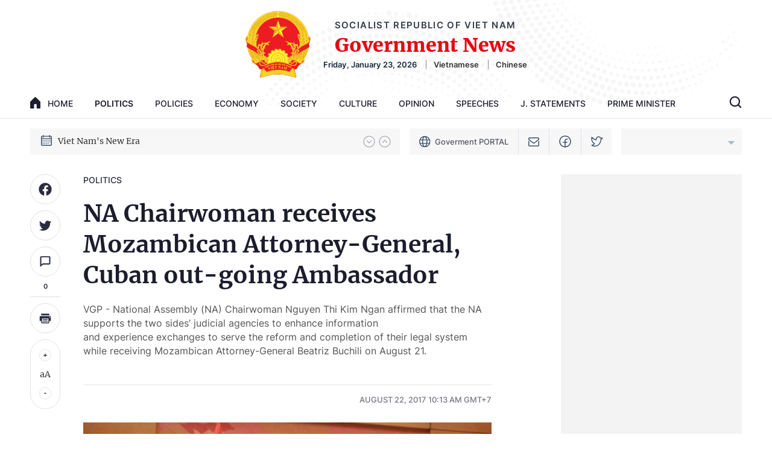

--- FILE ---
content_type: text/html; charset=utf-8
request_url: https://en.baochinhphu.vn/na-chairwoman-receives-mozambican-attorney-general-cuban-out-going-ambassador-11130063.htm
body_size: 20200
content:

<!DOCTYPE html>
<html lang="en">
<head>
    <!-- Robots -->
    <meta name="googlebot" content="noarchive" />
    <meta name="robots" content="index, follow" />

    <title>NA Chairwoman receives Mozambican Attorney-General, Cuban out-going Ambassador</title>
    <meta name="description" content="VGP - National Assembly (NA) Chairwoman Nguyen Thi Kim Ngan affirmed that the NA supports the two sides’ judicial agencies to enhance information and experience exchanges to serve the reform and completion of their legal system while receiving Mozambican Attorney-General Beatriz Buchili on August 21." />
	<meta name="keywords" content="" />
	<meta name="news_keywords" content="" />
	<meta property="og:title" content="NA Chairwoman receives Mozambican Attorney-General, Cuban out-going Ambassador" />
	<meta property="og:description" content="VGP - National Assembly (NA) Chairwoman Nguyen Thi Kim Ngan affirmed that the NA supports the two sides’ judicial agencies to enhance information and&#160;experience&#160;exchanges&#160;to serve the&#160;reform and completion of their&#160;legal system while receiving Mozambican Attorney-General Beatriz Buchili on August 21." />

    <meta name="author" content="en.baochinhphu.vn" />
    <meta name="copyright" content="&#xA9; Viet Nam Government Portal" />

    <!-- Open Graph data -->
        <meta property="og:type" content="website" />
    <meta property="og:site_name" content="en.baochinhphu.vn" />
    <meta property="og:rich_attachment" content="true" />
    <meta property="og:url" content="https://en.baochinhphu.vn/news-11130063.htm" />
        <meta property="og:image" content="https://bcp.cdnchinhphu.vn/zoom/600_315/Uploaded_VGP/vuthuydung/20170822/mozambique.jpg" />
        <meta property="og:image:type" content="image/jpg" />
    <meta property="og:image:width" content="600" />
    <meta property="og:image:height" content="315" />
    <meta name="viewport" content="width=device-width, initial-scale=1.0">

        <meta property="article:published_time" content="2017-08-22T10:13:00&#x2B;07:00" />
        <meta property="article:modified_time" content="2021-07-28T16:19:00&#x2B;07:00" />
        <link rel="canonical" href="https://en.baochinhphu.vn/na-chairwoman-receives-mozambican-attorney-general-cuban-out-going-ambassador-11130063.htm" />
        <meta property="fb:app_id" content="472720487757187" />

    <!-- GOOGLE SEARCH STRUCTURED DATA FOR ARTICLE -->
                            <script type="application/ld+json">
                                {
                                    "@context": "http://schema.org",
                                    "@type": "NewsArticle",
                                    "mainEntityOfPage":{
                                        "@type":"WebPage",
                                        "@id":"https://en.baochinhphu.vn/na-chairwoman-receives-mozambican-attorney-general-cuban-out-going-ambassador-11130063.htm"
                                    },
                                    "headline": "NA Chairwoman receives Mozambican Attorney-General, Cuban out-going Ambassador",
                                    "description": "VGP - National Assembly (NA) Chairwoman Nguyen Thi Kim Ngan affirmed that the NA supports the two sides’ judicial agencies to enhance information and&#160;experience&#160;exchanges&#160;to serve the&#160;reform and completion of their&#160;legal system while receiving Mozambican Attorney-General Beatriz Buchili on August 21.",
                                    "image": {
                                        "@type": "ImageObject",
                                        "url": "https://bcp.cdnchinhphu.vn/zoom/600_315/Uploaded_VGP/vuthuydung/20170822/mozambique.jpg",
                                        "width" : 600,
                                        "height" : 315
                                    },
                                    "datePublished": "2017-08-22T10:13:00+07:00",
                                    "dateModified": "2021-07-28T16:19:00+07:00",
                                    "author": {
                                        "@type": "Person",
                                        "name": ""
                                    },
                                    "publisher": {
                                        "@type": "Organization",
                                        "name": "en.baochinhphu.vn",
                                        "logo": {
                                            "@type": "ImageObject",
                                            "url": "https://static.mediacdn.vn/baochinhphu/image/logo.png",
                                            "width": 60,
                                            "height": 60
                                        }
                                    }
                                }
                            </script><!-- GOOGLE BREADCRUMB STRUCTURED DATA -->
                    <script type="application/ld+json">
                        {
                            "@context": "http://schema.org",
                            "@type": "BreadcrumbList",
                            "itemListElement": [
                                {
                                    "@type": "ListItem",
                                    "position": 1,
                                    "item": {
                                        "@id": "https://en.baochinhphu.vn",
                                        "name": "Trang chủ"
                                    }
                                },{
                                    "@type": "ListItem",
                                    "position": 2,
                                    "item": {
                                        "@id": "https://en.baochinhphu.vn/politics.htm",
                                        "name": "Politics"
                                    }
                                }            
                            ]
                        }
                    </script><script type="application/ld+json">
            {
                "@context": "http://schema.org",
                "@type": "Organization",
                    "name":"en.baochinhphu.vn", 
                    "url": "https://en.baochinhphu.vn",
                                "logo": "https://static.mediacdn.vn/baochinhphu/image/logo.png", 
                    "email": "mailto:",
                    "sameAs":[],
     
                "contactPoint": [{
                    "@type": "ContactPoint",
                    "telephone": "080 43162 – 080 48440",
                    "contactType": "customer service"
                    }],
                "address": {
                "@type": "PostalAddress",
                "addressLocality": "Ba Dinh",
                "addressRegion": "Ha Noi",
                "addressCountry": "Viet Nam",
                "postalCode":"100000",
                "streetAddress": "No. 16, Le Hong Phong - Ba Dinh - Ha Noi"
                }
                }
                </script>

    <!-- DNS PREFETCH -->
    <meta http-equiv="x-dns-prefetch-control" content="on" />
    <link rel="dns-prefetch" href="https://static.mediacdn.vn/">
    <link rel="dns-prefetch" href="https://bcp.cdnchinhphu.vn">
    <link rel="dns-prefetch" href="https://videothumbs.mediacdn.vn/">
    <link rel="dns-prefetch" href="https://videothumbs-ext.mediacdn.vn/">

    <!-- DESKTOP LIVE HEADER CONFIG -->
        <meta name="google-site-verification" content="EpfKPU7PSHfjRsPsgt2kVCCopI-o1I8bzHcg3VHYmWU" />

    <!-- FAVICON -->
    <link rel="shortcut icon" href="https://static.mediacdn.vn/baochinhphu/image/favicon1.png" type="image/x-icon" />
    <meta name="GENERATOR" content="https://en.baochinhphu.vn" />

    <meta http-equiv="Content-Type" content="text/html; charset=utf-8" />
    <meta http-equiv="refresh" content="3600" />
    <meta http-equiv="audience" content="General">
    <meta http-equiv="content-language" content="vi" />
    <meta name="revisit-after" content="1 days">

    <!-- PAGE CONFIG -->
    
<meta name="format-detection" content="telephone=no" />
<meta name="format-detection" content="address=no" />

<script nonce="sclotusinnline" type="text/javascript">
        var _ADM_Channel = '%2fpolitics%2fdetail%2f';
</script>
<script nonce="sclotusinnline">
        var pageSettings = {
            DomainAPI: "https://s.chinhphu.vn",
            Domain: "https://en.baochinhphu.vn",
            sharefbApiDomain: "https://sharefb.cnnd.vn",
            videoplayer: "https://vcplayer.mediacdn.vn",
            VideoToken: "[base64]",
            ajaxDomain: "https://hotroapi.chinhphu.vn",
            commentSiteName: "en.baochinhphu.vn",
            allowComment: "false",
            fb_appid: "472720487757187",
            siteId: "111"
        }
</script>

    <!-- Admicro Tag Manager -->
<script nonce="sclotusinnline">
    (function (a, b, d, c, e) {
        a[c] = a[c] || [];
        a[c].push({ "atm.start": (new Date).getTime(), event: "atm.js" });
        a = b.getElementsByTagName(d)[0]; b = b.createElement(d); b.async = !0;
        b.src = "//deqik.com/tag/corejs/" + e + ".js"; a.parentNode.insertBefore(b, a)
    })(window, document, "script", "atmDataLayer", "ATM8OPC9RGHLS");</script>
<!-- End Admicro Tag Manager -->
    

    <link href="https://static.mediacdn.vn/baochinhphu/css/english.common.min.20042022v1.css" rel="stylesheet" />

<style>
    @Media(Max-width:1280px) {
        body { min-width: 1200px; }
        .container { width: 1200px !important; }
    }
</style>

    

    <link href="https://static.mediacdn.vn/baochinhphu/css/english.detail.min.25052022v1.css" rel="stylesheet" />



    
    <script src="https://static.amcdn.vn/tka/cdn.js" ></script>
    <script nonce="sclotusinnline">
        var arfAsync = arfAsync || [];
        (function (w) {

            var a = document.createElement("script");
            a.type = "text/javascript"; a.async = !0;
            a.src = "https://media1.admicro.vn/cms/Arf.min.js";
            a.onerror = function () {
                window.arferrorload = true;
            };
            var b = document.getElementsByTagName("script")[0];
            b.parentNode.insertBefore(a, b);
        })(window);
    </script>

</head>
<body class="detail-page">
    <div id="admwrapper" data-role="page">
        
<div class="header">
    <div class="container">
        <div class="header__middle">
            <div class="header__logo">
                    <a href="/" class="header__logo-avt">
                        <img src="https://static.mediacdn.vn/baochinhphu/image/logo_bcp.png" alt="">
                    </a>
                <div class="header__lcontent">
                    <p class="text">SOCIALIST REPUBLIC OF VIET NAM</p>
                    <p class="name">Government News</p>
                    <div class="header__laction">
                        <span class="time"></span>
                        <a href="https://baochinhphu.vn/" rel="nofollow" target="_blank"  class="language-item">Vietnamese</a>
                        <a href="https://cn.baochinhphu.vn/" rel="nofollow" target="_blank" class="language-item">Chinese</a>
                    </div>
                </div>
            </div>

            <div class="header__nav">
                <div class="header__menu">
                    <ul>
                        <li>
                            <a href="/" title="Home" class="nav-link">
                                <span class="icon">
                                    <svg width="17" height="19" viewBox="0 0 17 19" fill="none" xmlns="http://www.w3.org/2000/svg">
                                        <path d="M0.311313 7.45533L7.74881 0.29931C8.16372 -0.0997699 8.83628 -0.0997699 9.25119 0.29931L16.6887 7.45533C16.8879 7.64701 17 7.90698 17 8.17809V17.9777C17 18.5423 16.5243 19 15.9375 19H10.625V11.844H6.375V19H1.0625C0.475703 19 0 18.5423 0 17.9777V8.17809C0 7.90698 0.112041 7.64701 0.311313 7.45533Z" fill="#1B1D2D" />
                                    </svg>
                                </span>
                                home
                            </a>
                        </li>
                        
        <li>
            <a href="/politics.htm" title="Politics" class="nav-link">Politics</a>
        </li>
        <li>
            <a href="/policies.htm" title="Policies" class="nav-link">Policies</a>
        </li>
        <li>
            <a href="/economy.htm" title="Economy" class="nav-link">Economy</a>
        </li>
        <li>
            <a href="/society.htm" title="Society" class="nav-link">Society</a>
        </li>
        <li>
            <a href="/culture.htm" title="Culture" class="nav-link">Culture</a>
        </li>
        <li>
            <a href="/opinion.htm" title="Opinion" class="nav-link">Opinion</a>
        </li>
        <li>
            <a href="/speeches.htm" title="Speeches" class="nav-link">Speeches</a>
        </li>
        <li>
            <a href="/j-statements.htm" title="J. Statements" class="nav-link">J. Statements</a>
        </li>

                        <li>
                            <a href="https://primeminister.chinhphu.vn/" target="_blank" rel="nofollow" title="Prime Minister" class="nav-link">Prime Minister</a>
                        </li>
                    </ul>
                </div>
                <div class="header__search-layout">
                    <a href="" title="" class="header__search">
                        <svg width="21" height="21" viewBox="0 0 21 21" fill="none" xmlns="http://www.w3.org/2000/svg">
                            <path fill-rule="evenodd" clip-rule="evenodd" d="M2.95285 9.42188C2.95285 5.84928 5.84901 2.95312 9.4216 2.95312C12.9942 2.95312 15.8904 5.84928 15.8904 9.42188C15.8904 12.9945 12.9942 15.8906 9.4216 15.8906C5.84901 15.8906 2.95285 12.9945 2.95285 9.42188ZM9.4216 0.796875C4.65814 0.796875 0.7966 4.65842 0.7966 9.42188C0.7966 14.1853 4.65814 18.0469 9.4216 18.0469C11.4146 18.0469 13.2497 17.3709 14.7102 16.2357L18.3618 19.8874C18.7829 20.3085 19.4655 20.3085 19.8865 19.8874C20.3076 19.4664 20.3076 18.7838 19.8865 18.3627L16.2349 14.7111C17.3704 13.2505 18.0466 11.4152 18.0466 9.42188C18.0466 4.65842 14.1851 0.796875 9.4216 0.796875Z" fill="#1B1D2D" />
                        </svg>

                    </a>
                    <div class="search-form">
                        <input class="btn-search" />
                        <a href="" title="" class="submit-search">
                            <svg width="21" height="21" viewBox="0 0 21 21" fill="none" xmlns="http://www.w3.org/2000/svg">
                                <path fill-rule="evenodd" clip-rule="evenodd" d="M2.95285 9.42188C2.95285 5.84928 5.84901 2.95312 9.4216 2.95312C12.9942 2.95312 15.8904 5.84928 15.8904 9.42188C15.8904 12.9945 12.9942 15.8906 9.4216 15.8906C5.84901 15.8906 2.95285 12.9945 2.95285 9.42188ZM9.4216 0.796875C4.65814 0.796875 0.7966 4.65842 0.7966 9.42188C0.7966 14.1853 4.65814 18.0469 9.4216 18.0469C11.4146 18.0469 13.2497 17.3709 14.7102 16.2357L18.3618 19.8874C18.7829 20.3085 19.4655 20.3085 19.8865 19.8874C20.3076 19.4664 20.3076 18.7838 19.8865 18.3627L16.2349 14.7111C17.3704 13.2505 18.0466 11.4152 18.0466 9.42188C18.0466 4.65842 14.1851 0.796875 9.4216 0.796875Z" fill="#1B1D2D" />
                            </svg>
                        </a>
                    </div>
                </div>
            </div>
        </div>
    </div>
</div>
        <div class="layout__hot-tag">
    <div class="container">
        <div class="layout__ht-flex">
            
    <div class="layout__ht-list">
        <span class="icon-left">
            <svg width="20" height="20" viewBox="0 0 20 20" fill="none" xmlns="http://www.w3.org/2000/svg">
                <path d="M16.8906 2.40625H16.0469V1H14.6406V2.40625H5.35938V1H3.95312V2.40625H3.10938C1.94627 2.40625 1 3.35252 1 4.51562V16.8906C1 18.0537 1.94627 19 3.10938 19H16.8906C18.0537 19 19 18.0537 19 16.8906V4.51562C19 3.35252 18.0537 2.40625 16.8906 2.40625ZM17.5938 16.8906C17.5938 17.2783 17.2783 17.5938 16.8906 17.5938H3.10938C2.72167 17.5938 2.40625 17.2783 2.40625 16.8906V7.60938H17.5938V16.8906ZM17.5938 6.20312H2.40625V4.51562C2.40625 4.12792 2.72167 3.8125 3.10938 3.8125H3.95312V5.21875H5.35938V3.8125H14.6406V5.21875H16.0469V3.8125H16.8906C17.2783 3.8125 17.5938 4.12792 17.5938 4.51562V6.20312Z" fill="#3B4E68" />
                <path d="M5.07812 9.08594H3.67188V10.4922H5.07812V9.08594Z" fill="#3B4E68" />
                <path d="M7.89062 9.08594H6.48438V10.4922H7.89062V9.08594Z" fill="#3B4E68" />
                <path d="M10.7031 9.08594H9.29688V10.4922H10.7031V9.08594Z" fill="#3B4E68" />
                <path d="M13.5156 9.08594H12.1094V10.4922H13.5156V9.08594Z" fill="#3B4E68" />
                <path d="M16.3281 9.08594H14.9219V10.4922H16.3281V9.08594Z" fill="#3B4E68" />
                <path d="M5.07812 11.8984H3.67188V13.3047H5.07812V11.8984Z" fill="#3B4E68" />
                <path d="M7.89062 11.8984H6.48438V13.3047H7.89062V11.8984Z" fill="#3B4E68" />
                <path d="M10.7031 11.8984H9.29688V13.3047H10.7031V11.8984Z" fill="#3B4E68" />
                <path d="M13.5156 11.8984H12.1094V13.3047H13.5156V11.8984Z" fill="#3B4E68" />
                <path d="M5.07812 14.7109H3.67188V16.1172H5.07812V14.7109Z" fill="#3B4E68" />
                <path d="M7.89062 14.7109H6.48438V16.1172H7.89062V14.7109Z" fill="#3B4E68" />
                <path d="M10.7031 14.7109H9.29688V16.1172H10.7031V14.7109Z" fill="#3B4E68" />
                <path d="M13.5156 14.7109H12.1094V16.1172H13.5156V14.7109Z" fill="#3B4E68" />
                <path d="M16.3281 11.8984H14.9219V13.3047H16.3281V11.8984Z" fill="#3B4E68" />
            </svg>
        </span>
        <div class="layout__ht-swiper">
            <div class="swiper-container ht-swiper">
                <div class="swiper-wrapper">
                        <div class="swiper-slide">
                            <a href="/topic/14th-national-party-congress-281.htm" title="14th National Party Congress" class="item">
                                14th National Party Congress
                            </a>
                        </div>
                        <div class="swiper-slide">
                            <a href="/topic/viet-nams-new-era-248.htm" title="Viet Nam&#x27;s New Era" class="item">
                                Viet Nam&#x27;s New Era
                            </a>
                        </div>
                </div>
            </div>
        </div>
        <div class="layout__ht-swiper-nav">
            <div class="ht-swiper-button-next">
                <svg width="20" height="20" viewBox="0 0 20 20" fill="none" xmlns="http://www.w3.org/2000/svg">
                    <path d="M19 10C19 5.02944 14.9706 1 10 1C5.02944 1 1 5.02944 1 10C1 14.9706 5.02944 19 10 19C14.9706 19 19 14.9706 19 10Z" stroke="#2A2D40" stroke-opacity="0.4" stroke-width="1.2" stroke-miterlimit="10" />
                    <path d="M6.625 8.5L10 12.25L13.375 8.5" stroke="#2A2D40" stroke-opacity="0.4" stroke-width="1.2" stroke-linecap="round" stroke-linejoin="round" />
                </svg>
            </div>
            <div class="ht-swiper-button-prev">
                <svg width="20" height="20" viewBox="0 0 20 20" fill="none" xmlns="http://www.w3.org/2000/svg">
                    <path d="M19 10C19 14.9706 14.9706 19 10 19C5.02944 19 1 14.9706 1 10C1 5.02944 5.02944 1 10 1C14.9706 1 19 5.02944 19 10Z" stroke="#2A2D40" stroke-opacity="0.4" stroke-width="1.2" stroke-miterlimit="10" />
                    <path d="M6.625 11.5L10 7.75L13.375 11.5" stroke="#2A2D40" stroke-opacity="0.4" stroke-width="1.2" stroke-linecap="round" stroke-linejoin="round" />
                </svg>

            </div>
        </div>
    </div>




            <div class="layout__ht-link">
                <a href="https://en.chinhphu.vn" rel="nofollow" target="_blank" title="Goverment PORTAL" class="item">
                    <span class="icon">
                        <svg width="19" height="20" viewBox="0 0 19 20" fill="none" xmlns="http://www.w3.org/2000/svg">
                            <path fill-rule="evenodd" clip-rule="evenodd" d="M6.74063 2.59564C4.78221 3.24581 3.16834 4.65125 2.24431 6.46667H5.28321C5.4692 5.50462 5.72995 4.62801 6.05218 3.87542C6.25306 3.40624 6.48259 2.97414 6.74063 2.59564ZM5.0729 7.86667H1.69532C1.50296 8.5447 1.4 9.26033 1.4 10C1.4 10.7397 1.50296 11.4553 1.69533 12.1333H5.0729C4.99782 11.4481 4.95834 10.7333 4.95834 10C4.95834 9.26676 4.99782 8.5519 5.0729 7.86667ZM6.48196 12.1333C6.40176 11.458 6.35834 10.7427 6.35834 10C6.35834 9.25731 6.40176 8.54196 6.48196 7.86667H11.9181C11.9983 8.54196 12.0417 9.25731 12.0417 10C12.0417 10.7427 11.9983 11.458 11.9181 12.1333H6.48196ZM5.28321 13.5333H2.24431C3.16834 15.3488 4.78221 16.7542 6.74063 17.4044C6.48259 17.0259 6.25306 16.5938 6.05218 16.1246C5.72995 15.372 5.46919 14.4954 5.28321 13.5333ZM11.6594 17.4044C13.6178 16.7542 15.2317 15.3487 16.1557 13.5333H13.1168C12.9308 14.4954 12.6701 15.372 12.3478 16.1246C12.147 16.5938 11.9174 17.0259 11.6594 17.4044ZM11.6883 13.5333C11.5251 14.2994 11.3116 14.9878 11.0609 15.5735C10.7626 16.2702 10.4254 16.7892 10.0866 17.1238C9.75088 17.4555 9.45206 17.5718 9.20001 17.5718C8.94796 17.5718 8.64914 17.4555 8.31338 17.1238C7.97462 16.7892 7.63744 16.2702 7.33917 15.5735C7.0884 14.9878 6.87488 14.2994 6.71173 13.5333H11.6883ZM13.3271 12.1333H16.7047C16.897 11.4553 17 10.7397 17 10C17 9.26033 16.897 8.5447 16.7047 7.86667H13.3271C13.4022 8.5519 13.4417 9.26676 13.4417 10C13.4417 10.7333 13.4022 11.4481 13.3271 12.1333ZM13.1168 6.46667H16.1557C15.2317 4.65126 13.6178 3.24582 11.6594 2.59565C11.9174 2.97415 12.147 3.40624 12.3478 3.87542C12.6701 4.62801 12.9308 5.50462 13.1168 6.46667ZM11.6883 6.46667H6.71173C6.87489 5.70062 7.0884 5.01216 7.33917 4.42646C7.63744 3.72984 7.97462 3.21086 8.31338 2.87621C8.64914 2.54452 8.94796 2.42818 9.20001 2.42818C9.45206 2.42818 9.75088 2.54452 10.0866 2.87621C10.4254 3.21086 10.7626 3.72984 11.0609 4.42646C11.3116 5.01216 11.5251 5.70062 11.6883 6.46667ZM9.2 0.800003C4.11898 0.800003 0 4.91898 0 10C0 15.081 4.11898 19.2 9.2 19.2C14.281 19.2 18.4 15.081 18.4 10C18.4 4.91898 14.281 0.800003 9.2 0.800003Z" fill="#3B4E68" />
                        </svg>

                    </span>
                    Goverment PORTAL
                </a>
                <a href="https://mail.chinhphu.vn/" title="Email" target="_blank" rel="nofollow" class="item">
                    <svg width="18" height="15" viewBox="0 0 18 15" fill="none" xmlns="http://www.w3.org/2000/svg">
                        <path d="M15.8906 0H2.10938C0.946266 0 0 0.970529 0 2.16346V3.94814L7.74109 9.8537C8.11758 10.1409 8.55879 10.2845 9 10.2845C9.44121 10.2845 9.88242 10.1409 10.2589 9.8537L18 3.94814V2.16346C18 0.970529 17.0537 0 15.8906 0ZM16.5938 3.22341L9.41966 8.69639C9.16864 8.8879 8.83136 8.8879 8.58037 8.69639L1.40625 3.22341V2.16346C1.40625 1.76582 1.72167 1.44231 2.10938 1.44231H15.8906C16.2783 1.44231 16.5938 1.76582 16.5938 2.16346V3.22341ZM16.5938 6.81847L18 5.74569V12.8365C18 14.0295 17.0537 15 15.8906 15H2.10938C0.946266 15 0 14.0295 0 12.8365V5.74569L1.40625 6.81847V12.8365C1.40625 13.2342 1.72167 13.5577 2.10938 13.5577H15.8906C16.2783 13.5577 16.5938 13.2342 16.5938 12.8365V6.81847Z" fill="#3B4E68" />
                    </svg>

                </a>
                <a href="https://www.facebook.com/VNGov" title="Facebook" target="_blank" rel="nofollow" class="item">
                    <svg width="20" height="20" viewBox="0 0 20 20" fill="none" xmlns="http://www.w3.org/2000/svg">
                        <path fill-rule="evenodd" clip-rule="evenodd" d="M10 1.5C5.44365 1.5 1.75 5.19365 1.75 9.75C1.75 14.3063 5.44365 18 10 18C14.5563 18 18.25 14.3063 18.25 9.75C18.25 5.19365 14.5563 1.5 10 1.5ZM0.25 9.75C0.25 4.36522 4.61522 0 10 0C15.3848 0 19.75 4.36522 19.75 9.75C19.75 15.1348 15.3848 19.5 10 19.5C4.61522 19.5 0.25 15.1348 0.25 9.75Z" fill="#3B4E68" />
                        <path fill-rule="evenodd" clip-rule="evenodd" d="M10.1287 6.12868C10.6913 5.56607 11.4544 5.25 12.25 5.25H13.75C14.1642 5.25 14.5 5.58579 14.5 6C14.5 6.41421 14.1642 6.75 13.75 6.75H12.25C11.8522 6.75 11.4706 6.90804 11.1893 7.18934C10.908 7.47064 10.75 7.85218 10.75 8.25V18.75C10.75 19.1642 10.4142 19.5 10 19.5C9.58579 19.5 9.25 19.1642 9.25 18.75V8.25C9.25 7.45435 9.56607 6.69129 10.1287 6.12868Z" fill="#3B4E68" />
                        <path fill-rule="evenodd" clip-rule="evenodd" d="M6.25 11.25C6.25 10.8358 6.58579 10.5 7 10.5H13C13.4142 10.5 13.75 10.8358 13.75 11.25C13.75 11.6642 13.4142 12 13 12H7C6.58579 12 6.25 11.6642 6.25 11.25Z" fill="#3B4E68" />
                    </svg>

                </a>
                <a href="https://twitter.com/VNGovtPortal" title="Twitter" target="_blank" rel="nofollow" class="item">
                    <svg width="20" height="18" viewBox="0 0 20 18" fill="none" xmlns="http://www.w3.org/2000/svg">
                        <path d="M1.23756 15.0619C1.23756 15.0619 4.93807 14.3218 5.67817 12.1015C5.67817 12.1015 -0.24264 9.88122 1.23756 1.7401C1.23756 1.7401 4.19797 5.44061 8.63858 6.18071V4.70078C8.63866 3.85055 8.93147 3.02627 9.46778 2.36653C10.0041 1.70678 10.7512 1.25181 11.5835 1.07809C12.4158 0.904365 13.2825 1.0225 14.0379 1.41262C14.7934 1.80274 15.3915 2.44107 15.7317 3.22027L19 3.22031L16.0396 6.18071C16.0396 11.3614 12.3391 16.5421 5.67817 16.5421C2.71777 16.5421 1.23756 15.0619 1.23756 15.0619Z" stroke="#3B4E68" stroke-width="1.4" stroke-linecap="round" stroke-linejoin="round" />
                    </svg>

                </a>
            </div>
            <div class="layout__ht-weather home__weather">
                <div class="value label" id="divWeather">
                </div>

                <a href="javascript:;" rel="nofollow" title="" class="collapp-icon collapse ">
                    <svg width="11" height="6" viewBox="0 0 11 6" fill="none" xmlns="http://www.w3.org/2000/svg">
                        <path opacity="0.6" d="M10.9619 0.308655C10.9241 0.217292 10.86 0.139204 10.7778 0.0842643C10.6956 0.0293243 10.5989 5.83729e-08 10.5 0H0.500002C0.40111 -3.89443e-07 0.304439 0.0293245 0.222214 0.0842662C0.139988 0.139208 0.0759017 0.217299 0.0380584 0.308663C0.000215113 0.400028 -0.00968527 0.500563 0.00960935 0.597554C0.028904 0.694545 0.0765271 0.783637 0.146456 0.853562L5.14645 5.85355C5.19288 5.89998 5.248 5.93681 5.30866 5.96194C5.36932 5.98707 5.43434 6 5.5 6C5.56566 6 5.63068 5.98707 5.69134 5.96194C5.752 5.93681 5.80712 5.89998 5.85355 5.85355L10.8535 0.853562C10.9235 0.783636 10.9711 0.694543 10.9904 0.59755C11.0097 0.500557 10.9998 0.400021 10.9619 0.308655Z" fill="#7D92AE" />
                    </svg>
                </a>
                <div class="box_weather">
                    <input class="search_city" placeholder="City ​​name..." />
                    <ul>
                        <li class="itemWeather" value="2347719"><div class="label">An Giang</div></li>
                        <li class="itemWeather" value="20070078"><div class="label">Binh Duong</div></li>
                        <li class="itemWeather" value="20070086"><div class="label">Binh Phuoc</div></li>
                        <li class="itemWeather" value="2347731"><div class="label">Binh Thuan</div></li>
                        <li class="itemWeather" value="2347730"><div class="label">Binh Dinh</div></li>
                        <li class="itemWeather" value="20070081"><div class="label">Bac Lieu</div></li>
                        <li class="itemWeather" value="20070087"> <div class="label">Bac Giang</div></li>
                        <li class="itemWeather" value="20070084"> <div class="label">Bac Kan</div></li>
                        <li class="itemWeather" value="20070088"> <div class="label">Bac Ninh</div></li>
                        <li class="itemWeather" value="2347703"><div class="label">Ben Tre</div></li>
                        <li class="itemWeather" value="2347704"><div class="label">Cao Bang</div></li>
                        <li class="itemWeather" value="20070082"><div class="label">Ca Mau</div></li>
                        <li class="itemWeather" value="2347732"><div class="label">Can Tho</div></li>
                        <li class="itemWeather" value="28301718"><div class="label">Dien Bien</div></li>
                        <li class="itemWeather" value="20070085"><div class="label">Da Nang</div></li>
                        <li class="itemWeather" value="1252375"><div class="label">Da Lat</div></li>
                        <li class="itemWeather" value="2347720"><div class="label">Dak Lak</div></li>
                        <li class="itemWeather" value="28301719"><div class="label">Dak Nong</div></li>
                        <li class="itemWeather" value="2347721"><div class="label">Dong Nai</div></li>
                        <li class="itemWeather" value="2347722"><div class="label">Dong Thap</div></li>
                        <li class="itemWeather" value="2347733"><div class="label">Gia Lai</div></li>
                        <li class="itemWeather" value="2347727"><div class="label">Ha Noi</div></li>
                        <li class="itemWeather" value="2347728"><div class="label">Ho Chi Minh</div></li>
                        <li class="itemWeather" value="2347734"><div class="label">Ha Giang</div></li>
                        <li class="itemWeather" value="2347741"><div class="label">Ha Nam</div></li>
                        <li class="itemWeather" value="2347736"><div class="label">Ha Tinh</div></li>
                        <li class="itemWeather" value="2347737"><div class="label">Hoa Binh</div></li>
                        <li class="itemWeather" value="20070079"><div class="label">Hung Yen</div></li>
                        <li class="itemWeather" value="20070080"><div class="label">Hai Duong</div></li>
                        <li class="itemWeather" value="2347707"><div class="label">Hai Phong</div></li>
                        <li class="itemWeather" value="28301720"><div class="label">Hau Giang</div></li>
                        <li class="itemWeather" value="2347738"><div class="label">Khanh Hoa</div></li>
                        <li class="itemWeather" value="2347723"><div class="label">Kien Giang</div></li>
                        <li class="itemWeather" value="20070076"><div class="label">Kon Tum</div></li>
                        <li class="itemWeather" value="2347708"><div class="label">Lai Chau</div></li>
                        <li class="itemWeather" value="2347710"><div class="label">Long An</div></li>
                        <li class="itemWeather" value="2347740"><div class="label">Lao Cai</div></li>
                        <li class="itemWeather" value="2347709"><div class="label">Lam Dong</div></li>
                        <li class="itemWeather" value="2347718"><div class="label">Lang Son</div></li>
                        <li class="itemWeather" value="20070089"><div class="label">Nam Dinh</div></li>
                        <li class="itemWeather" value="2347742"><div class="label">Nghe An</div></li>
                        <li class="itemWeather" value="2347743"><div class="label">Ninh Binh</div></li>
                        <li class="itemWeather" value="2347744"><div class="label">Ninh Thuan</div></li>
                        <li class="itemWeather" value="20070091"> <div class="label">Phu Tho</div></li>
                        <li class="itemWeather" value="2347745"> <div class="label">Phu Yen</div></li>
                        <li class="itemWeather" value="2347746"> <div class="label">Quang Binh</div></li>
                        <li class="itemWeather" value="2347711"> <div class="label">Quang Nam</div></li>
                        <li class="itemWeather" value="20070077"> <div class="label">Quang Ngai</div></li>
                        <li class="itemWeather" value="2347712"> <div class="label">Quang Ninh</div></li>
                        <li class="itemWeather" value="2347747"> <div class="label">Quang Tri</div></li>
                        <li class="itemWeather" value="2347748"> <div class="label">Soc Trang</div></li>
                        <li class="itemWeather" value="2347713"> <div class="label">Son La</div></li>
                        <li class="itemWeather" value="2347715"> <div class="label">Thanh Hoa</div></li>
                        <li class="itemWeather" value="2347716"> <div class="label">Thai Binh</div></li>
                        <li class="itemWeather" value="20070083"> <div class="label">Thai Nguyen</div></li>
                        <li class="itemWeather" value="2347749">  <div class="label">Thua Thien Hue</div></li>
                        <li class="itemWeather" value="2347717"> <div class="label">Tien Giang</div></li>
                        <li class="itemWeather" value="2347750"> <div class="label">Tra Vinh</div></li>
                        <li class="itemWeather" value="2347751"> <div class="label">Tuyen Quang</div></li>
                        <li class="itemWeather" value="2347714"> <div class="label">Tay Ninh</div></li>
                        <li class="itemWeather" value="2347752"> <div class="label">Vinh Long</div></li>
                        <li class="itemWeather" value="20070090"> <div class="label">Vinh Phuc</div></li>
                        <li class="itemWeather" value="2347729"> <div class="label">Vung Tau</div></li>
                        <li class="itemWeather" value="2347753"> <div class="label">Yen Bai</div></li>
                    </ul>
                </div>
            </div>
        </div>
    </div>
</div>

<div class="ads-top" style="margin:10px 0">
        <zone id="lc48pune"></zone>
    <script nonce="sclotusinnline">
        arfAsync.push("lc48pune");
    </script>

</div>
        <div class="main">
            
            <script src="https://ims.mediacdn.vn/micro/quiz/sdk/dist/play.js" type="text/javascript"></script>
        <script nonce="sclotusinnline">
    var relatedNewsIds = [];
        </script>
                <div class="detail__page">
                    <div class="container">
                        
    <div class="detail__pflex">
        <div class="detail__pmain">
            <div class="detail-container detailmaincontent" data-layout="1" data-key="keycd">
                
<div class="detail-scroll">
    <div class="detail-social">
        <a href="javascript:;" rel="nofollow" title="Share Facebook" class="sharefb">
            <span class="icon">
                <svg width="24" height="24" viewBox="0 0 24 24" fill="none" xmlns="http://www.w3.org/2000/svg">
                    <path d="M0.401367 12.0693C0.402724 17.775 4.5517 22.6332 10.1869 23.5273V15.4212H7.24434V12.0693H10.1904V9.51778C10.0586 8.3087 10.4716 7.10371 11.3172 6.2296C12.1629 5.35549 13.3535 4.90285 14.5664 4.99446C15.4368 5.00852 16.3051 5.08605 17.1644 5.22643V8.07843H15.6984C15.1936 8.01233 14.6862 8.17902 14.319 8.53154C13.9518 8.88407 13.7646 9.38427 13.8102 9.89119V12.0693H17.024L16.5102 15.4224H13.8102V23.5273C19.9044 22.5641 24.1779 16.9984 23.5347 10.8621C22.8915 4.7258 17.5566 0.167178 11.3952 0.48874C5.23362 0.810302 0.402353 5.89948 0.401367 12.0693Z" fill="#2A2D40"></path>
                </svg>

            </span>
        </a>
        <a href="https://twitter.com/intent/tweet?text=NA Chairwoman receives Mozambican Attorney-General, Cuban out-going Ambassador https://en.baochinhphu.vn/na-chairwoman-receives-mozambican-attorney-general-cuban-out-going-ambassador-11130063.htm" target="_blank" rel="nofollow" title="Share Twitter" class="sharetw">
            <span class="icon">
                <svg width="24" height="19" viewBox="0 0 24 19" fill="none" xmlns="http://www.w3.org/2000/svg">
                    <path d="M23.069 2.61664C22.2549 2.97738 21.3804 3.22112 20.461 3.33129C21.4096 2.76366 22.1193 1.87027 22.4577 0.817828C21.5664 1.34722 20.591 1.71986 19.5737 1.91954C18.8897 1.18916 17.9836 0.70505 16.9962 0.542374C16.0089 0.379699 14.9954 0.547559 14.1132 1.01989C13.231 1.49223 12.5294 2.24261 12.1173 3.15454C11.7053 4.06646 11.6059 5.08891 11.8345 6.06315C10.0285 5.97248 8.26181 5.50308 6.64902 4.68543C5.03622 3.86778 3.61338 2.72015 2.47282 1.31701C2.08283 1.98974 1.85859 2.76971 1.85859 3.60038C1.85816 4.34818 2.04231 5.08452 2.3947 5.74408C2.7471 6.40363 3.25685 6.96601 3.87872 7.38131C3.15752 7.35836 2.45222 7.16348 1.82154 6.8129V6.8714C1.82147 7.92021 2.18426 8.93675 2.84836 9.74852C3.51246 10.5603 4.43696 11.1173 5.46499 11.325C4.79596 11.5061 4.09452 11.5328 3.41366 11.403C3.70371 12.3055 4.2687 13.0946 5.02954 13.66C5.79038 14.2254 6.70897 14.5387 7.65672 14.5561C6.04786 15.8191 4.06093 16.5042 2.01556 16.5011C1.65324 16.5012 1.29123 16.4801 0.931396 16.4378C3.00757 17.7727 5.42438 18.4811 7.89266 18.4784C16.2481 18.4784 20.8159 11.5581 20.8159 5.55617C20.8159 5.36117 20.811 5.16423 20.8022 4.96924C21.6907 4.32671 22.4576 3.53106 23.0671 2.61957L23.069 2.61664V2.61664Z" fill="#2A2D40" />
                </svg>
            </span>
        </a>
        <a href="#commentpage" title="Comment">
            <span class="icon">
                <svg width="18" height="18" viewBox="0 0 18 18" fill="none" xmlns="http://www.w3.org/2000/svg">
                    <path d="M0.564941 17.8569V2.11134C0.564941 1.02433 1.40417 0.143147 2.43941 0.143147H15.5607C16.5959 0.143147 17.4351 1.02433 17.4351 2.11134V11.9523C17.4351 13.0393 16.5959 13.9205 15.5607 13.9205H6.18834C5.78264 13.9197 5.38777 14.0579 5.06366 14.3141L0.564941 17.8569ZM2.43941 2.11134V13.9205L4.43946 12.3459C4.76341 12.0894 5.15839 11.9511 5.56414 11.9523H15.5607V2.11134H2.43941Z" fill="#2A2D40"></path>
                </svg>
            </span>
            <span class="count">0</span>
        </a>
        <a href="/print/na-chairwoman-receives-mozambican-attorney-general-cuban-out-going-ambassador-11130063.htm" target="_blank" title="Print article">
            <span class="icon">
                <svg width="20" height="17" viewBox="0 0 20 17" fill="none" xmlns="http://www.w3.org/2000/svg">
                    <path fill-rule="evenodd" clip-rule="evenodd" d="M16.6274 0.54808H3.37173V3.1886H16.6274V0.54808ZM17.953 4.51946H2.04625C1.31454 4.51946 0.720686 5.11331 0.721348 5.84502V12.4675H3.37247V15.1173C3.37247 15.8504 3.96633 16.4442 4.69936 16.4442H15.3045C16.0349 16.4442 16.6274 15.8524 16.6274 15.1213V12.4675H19.2786V5.83972C19.2786 5.10735 18.6847 4.51946 17.953 4.51946ZM17.953 7.17059H16.6274V5.84502H17.953V7.17059ZM15.3019 15.124H4.69737V8.49085H15.3019V15.124ZM6.02298 9.82172H13.9764V11.1473H6.02298V9.82172ZM13.9764 12.4728H6.02298V13.7984H13.9764V12.4728Z" fill="#2A2D40"></path>
                </svg>

            </span>
        </a>
        <a href="javascript:;" rel="nofollow" title="Increase font size" class="btn-font">
            <span class="plus">
                <svg width="22" height="23" viewBox="0 0 22 23" fill="none" xmlns="http://www.w3.org/2000/svg">
                    <rect x="0.5" y="0.996155" width="21" height="21" rx="10.5" fill="white"></rect>
                    <path d="M13.9923 12.0339H11.5756V14.5518H10.4116V12.0339H8.00757V10.9458H10.4116V8.44054H11.5756V10.9458H13.9923V12.0339Z" fill="black"></path>
                    <rect x="0.5" y="0.996155" width="21" height="21" rx="10.5" stroke="#DFE0E3"></rect>
                </svg>

            </span>
            <span class="font">
                aA
            </span>
            <span class="minus">
                <svg width="22" height="23" viewBox="0 0 22 23" fill="none" xmlns="http://www.w3.org/2000/svg">
                    <rect x="0.5" y="0.996124" width="21" height="21" rx="10.5" fill="white"></rect>
                    <path d="M12.9233 10.9141V12.0781H9.0769V10.9141H12.9233Z" fill="black"></path>
                    <rect x="0.5" y="0.996124" width="21" height="21" rx="10.5" stroke="#DFE0E3"></rect>
                </svg>

            </span>
        </a>
    </div>
</div>

<script nonce="sclotusinnline" type="text/javascript">
    (runinit = window.runinit || []).push(function () {
        if ($('.btn-font').length > 0) {
            $('.plus').off('click').on('click', function () {
                fontchange(1);
            });
            $('.minus').off('click').on('click', function () {
                fontchange(-1);
            });
            $('.font').off('click').on('click', function () {
                fontdefault();
            });
        }
        if ($('.sharefb').length > 0) {
            $('.sharefb').off('click').on('click', function () {
                fbClient.shareClick('https://en.baochinhphu.vn/na-chairwoman-receives-mozambican-attorney-general-cuban-out-going-ambassador-11130063.htm');
            });
        }
    });
</script>
                <div class="detail-mcontent">
                    
    <div class="detail-breadcrumb">
        <ul>
            <li>
                <a href="/politics.htm" title="Politics" data-role="cate-name">
                    Politics
                </a>
            </li>
        </ul>
    </div>

                    
                    <h1 class="detail-title" data-role="title">NA Chairwoman receives Mozambican Attorney-General, Cuban out-going Ambassador</h1>
                    <h2 class="detail-sapo" data-role="sapo">
                        VGP - National Assembly (NA) Chairwoman Nguyen Thi Kim Ngan affirmed that the NA supports the two sides’ judicial agencies to enhance information and experience exchanges to serve the reform and completion of their legal system while receiving Mozambican Attorney-General Beatriz Buchili on August 21.
                    </h2>
                    <div class="detail-info">
                        <div class="detail-author-top">
                            <p class="detail-author-top-content">
                                <a href="javascript:;" rel="nofollow" title="" class="detail-author-top-name"></a>
                            </p>
                        </div>
                        <div class="detail-time">
                            <div data-role="publishdate">
                                August 22, 2017 10:13 AM GMT+7

                            </div>
                        </div>
                    </div>
                    <div class="detail-content afcbc-body clearfix" data-role="content">
                        <P align=justify>
<TABLE class=dtContentImgWrap border=0 cellSpacing=0 cellPadding=0 align=center>
    <TBODY>
        <TR>
            <TD class=dtContentImgFig><IMG alt="" src="https://bcp.cdnchinhphu.vn/Uploaded_VGP/vuthuydung/20170822/mozambique.jpg"></TD>
        </TR>
        <TR>
            <TD class=dtContentImgDesc>
            <P align=center><FONT size=1>National Assembly Chairwoman Nguyen Thi Kim Ngan receives Mozambican Attorney-General Beatriz Buchili - Photo: VOV</FONT></P>
            </TD>
        </TR>
    </TBODY>
</TABLE>
She&nbsp;appraised the Mozambican Attorney-General’s visit to Viet Nam, saying it&nbsp;contributes&nbsp;to consolidating and developing the two nations’ cooperative relationship in general and their cooperation in justice, in particular.</SPAN></P>
<P align=justify>The bilateral cooperative relations have been strengthened, especially high-ranking delegation exchanges such as former State President Truong Tan Sang’s official visit to Mozambique in 2016 and Mozambican PM’s visit to Viet Nam in August this year.</P>
<P align=justify>She hailed the Memorandum of Understanding inked between the Supreme People’s Procuracy of Viet Nam and the Mozambican Attorney General’s Office, which is regarded as a crucial legal foundation for the two nations to boost cooperative activities in the future.</P>
<P align=justify>Ms.&nbsp;Beatriz Buchili&nbsp;asserted her agency will&nbsp;sign cooperative agreements with the Vietnamese justice agency and other deals on security, order and forest protection.</P>
<P align=justify>She thanked the Vietnamese NA for its support for the two sides to promote politic and economic activities, confirming to bolster judicial connections and learn experience in fighting trans-national crimes and wildlife poaching and trafficking.</P>
<P align=justify>
<TABLE class=dtContentImgWrap border=0 cellSpacing=0 cellPadding=0 align=center>
    <TBODY>
        <TR>
            <TD class=dtContentImgFig><IMG alt="" src="https://bcp.cdnchinhphu.vn/Uploaded_VGP/vuthuydung/20170822/cuba.jpg"></TD>
        </TR>
        <TR>
            <TD class=dtContentImgDesc>
            <P align=center><FONT size=1>National Assembly Chairwoman Nguyen Thi Kim Ngan receives Cuban Ambassador Herminio Lopez Diaz - Photo: VOV</FONT></P>
            </TD>
        </TR>
    </TBODY>
</TABLE>
The same day, NA Chairwoman Nguyen Thi Kim Ngan received outgoing Cuban Ambassador Herminio Lopez Diaz.</P>
<P align=justify>She expressed her delight at the growth of bilateral relations over the past years, noting that political ties have continually been enhanced through the maintenance of delegation exchanges at all levels between the countries’ Parties, States, parliaments, ministries, sectors and localities.</P>
<P align=justify>Ambassador Herminio Lopez Diaz shared the outcomes of his working term in Viet Nam, as well as his sentiments&nbsp;towards the country and people of Viet Nam.</P>
<P align=justify>Aside from the thriving political-diplomatic relations, he hailed the countries’ cooperation in other spheres, including health care, have also been being promoted.</SPAN></P>
<P align=justify>He suggested the two countries increase economic and trade partnerships, adding that the Cuban Embassy and the embassies of other Latin American nations want to establish a centre of Latin American culture in Viet Nam.<BR>
He promised to support and&nbsp;help&nbsp;nurture the solidarity and friendship between the two countries in the future.</P>
<P align=right><B>By Thuy Dung</B><B></B></P>
<BR>
<BR>
<BR>
<BR>
<br />
                    </div>
                    




                </div>
            </div>
            
<div class="detail-like-fb">
    <div class="fb-like" data-href="https://en.baochinhphu.vn/na-chairwoman-receives-mozambican-attorney-general-cuban-out-going-ambassador-11130063.htm" data-layout="button_count" data-size="small" data-action="like" data-show-faces="false" data-share="true"></div>
    <a href="https://twitter.com/intent/tweet?text=NA Chairwoman receives Mozambican Attorney-General, Cuban out-going Ambassador https://en.baochinhphu.vn/na-chairwoman-receives-mozambican-attorney-general-cuban-out-going-ambassador-11130063.htm" target="_blank" rel="nofollow" title="Share Twitter" class="sharetw">
        <span class="icon">
            <svg width="24" height="19" viewBox="0 0 24 19" fill="none" xmlns="http://www.w3.org/2000/svg">
                <path d="M20.1253 0.62501C19.268 1.21605 18.3188 1.66811 17.3142 1.96376C16.775 1.35783 16.0584 0.928365 15.2614 0.733445C14.4644 0.538525 13.6253 0.587556 12.8577 0.873906C12.0901 1.16026 11.431 1.67011 10.9695 2.33451C10.508 2.99891 10.2665 3.7858 10.2775 4.58876V5.46376C8.7042 5.50363 7.14524 5.1626 5.73945 4.47102C4.33366 3.77945 3.12469 2.75882 2.2202 1.50001C2.2202 1.50001 -1.36082 9.37501 6.69647 12.875C4.85272 14.0982 2.65633 14.7116 0.429688 14.625C8.48698 19 18.3348 14.625 18.3348 4.56251C18.334 4.31878 18.31 4.07565 18.2632 3.83626C19.1769 2.95557 19.8216 1.84363 20.1253 0.62501Z" fill="#55ACEE"></path>
            </svg>
        </span>
    </a>
</div>

            


            <div id="loadDetailBottom"></div>
        </div>
        <div class="detail__sub bg-gray">
        </div>
    </div>
    <script nonce="sclotusinnline" type="text/javascript">
    (runinit = window.runinit || []).push(function () {
        $(function () {

            var photo = $('.VCSortableInPreviewMode[type="photo"]');
            var linkfb = "", linktw = "";
            if (photo.length > 0) {
                photo.each(function () {
                    var me = this;
                    var u = "https://en.baochinhphu.vn/na-chairwoman-receives-mozambican-attorney-general-cuban-out-going-ambassador-11130063.htm"||"";
                    var quote = ($(this).find(".PhotoCMS_Caption").html()) || "";
                    if (quote !== "" && quote !== "undefined ") {
                        quote = quote.replace(/<(.|\n)*?>/g, '');
                        linkfb = u + `&quote=` + encodeURIComponent(quote) + ``;
                        linktw = "https://twitter.com/intent/tweet?text="+quote + " https://en.baochinhphu.vn/na-chairwoman-receives-mozambican-attorney-general-cuban-out-going-ambassador-11130063.htm";
                    }
                    else {
                        linkfb = u;
                        linktw = "https://twitter.com/intent/tweet?text=" +"NA Chairwoman receives Mozambican Attorney-General, Cuban out-going Ambassador" + " https://en.baochinhphu.vn/na-chairwoman-receives-mozambican-attorney-general-cuban-out-going-ambassador-11130063.htm";
                    }
                    var action_thumb = `
                        <div class="action_thumb">
                            <a href="`+ linkfb +`" title = "Share Facebook" rel = "nofollow" class="share_thumb sharefb_thumb">
                                <svg width="16" height="16" viewBox="0 0 16 16" fill="none" xmlns="http://www.w3.org/2000/svg">
                                    <path d="M0 8.04813C0.000935966 12.0079 2.86262 15.3795 6.7494 16V10.3744H4.71983V8.04813H6.7518V6.27732C6.66092 5.43822 6.94579 4.60195 7.52905 3.99531C8.11231 3.38866 8.93356 3.07453 9.77009 3.13811C10.3705 3.14787 10.9693 3.20167 11.562 3.2991V5.27841H10.5509C10.2027 5.23253 9.85273 5.34822 9.59945 5.59287C9.34618 5.83753 9.21707 6.18467 9.24851 6.53648V8.04813H11.4652L11.1108 10.3752H9.24851V16C13.4519 15.3316 16.3995 11.4689 15.9559 7.21028C15.5122 2.95166 11.8326 -0.212054 7.58281 0.0111119C3.33297 0.234278 0.000679976 3.7662 0 8.04813Z" fill="white" />
                                </svg>
                            </a>
                            <a href="`+ linktw +`" title="Share Twitter" rel="nofollow" target="_blank" class="share_thumb sharetw_thumb">
                                <svg width="16" height="14" viewBox="0 0 16 14" fill="none" xmlns="http://www.w3.org/2000/svg">
                                    <path d="M15.6834 2.35769C15.1183 2.62005 14.5112 2.79731 13.873 2.87744C14.5315 2.46461 15.0242 1.81488 15.259 1.04946C14.6404 1.43448 13.9633 1.70549 13.2572 1.85071C12.7823 1.31952 12.1534 0.967442 11.468 0.849133C10.7826 0.730823 10.0791 0.852903 9.46676 1.19642C8.85438 1.53993 8.36738 2.08567 8.08136 2.74889C7.79534 3.41211 7.72632 4.15571 7.88499 4.86424C6.63141 4.7983 5.40507 4.45692 4.28556 3.86226C3.16605 3.26761 2.17839 2.43297 1.38668 1.4125C1.11597 1.90176 0.960317 2.46901 0.960317 3.07314C0.960015 3.61699 1.08784 4.15251 1.33246 4.63219C1.57707 5.11186 1.93091 5.52087 2.36258 5.8229C1.86196 5.80621 1.37238 5.66448 0.9346 5.40951V5.45206C0.934549 6.21483 1.18638 6.95413 1.64736 7.54451C2.10834 8.13489 2.75007 8.54 3.46368 8.69108C2.99927 8.82276 2.51237 8.84216 2.03976 8.7478C2.2411 9.40412 2.63328 9.97805 3.16141 10.3892C3.68954 10.8004 4.32718 11.0283 4.98505 11.0409C3.86827 11.9595 2.48906 12.4577 1.06928 12.4555C0.817777 12.4556 0.56649 12.4402 0.316711 12.4094C1.75787 13.3803 3.43548 13.8955 5.14883 13.8935C10.9487 13.8935 14.1194 8.86054 14.1194 4.49553C14.1194 4.35371 14.116 4.21048 14.1099 4.06867C14.7266 3.60138 15.259 3.02272 15.682 2.35982L15.6834 2.35769Z" fill="white" />
                                </svg>
                            </a>
                        </div >`;

                    $(this).find('>div').first().append(action_thumb);
                });
            }

            if ($('.sharefb_thumb').length > 0) {

                $('.sharefb_thumb').off('click').on('click', function (e) {
                    e.preventDefault();
                var link = $(this).attr('href');
                var wleft = screen.width / 2 - 700 / 2;
                var wtop = screen.height / 2 - 450 / 2;
                    var w = window.open("http://www.facebook.com/sharer.php?u=" + link, "Share",
                    'toolbar=no, location=no, directories=no, status=no, menubar=no, scrollbars=no, resizable=no, copyhistory=no, width=700, height=485, top=' + wtop + ', left=' + wleft
                );
                w.focus();
                    return false;
                });
        }

        });
    });
    </script>

                    </div>
                </div>
        <input type="hidden" name="case" id="case" value="list" />
        <div class="modal-bg"></div>

        </div>
        
<div class="footer">
    <div class="footer__top">
        <div class="container">
            <div class="footer__nav">
                <ul>
                    <li>
                        <a href="/" title="Home" class="nav-link">
                            <span class="icon">
                                <svg width="17" height="19" viewBox="0 0 17 19" fill="none" xmlns="http://www.w3.org/2000/svg">
                                    <path d="M0.311313 7.45533L7.74881 0.29931C8.16372 -0.0997699 8.83628 -0.0997699 9.25119 0.29931L16.6887 7.45533C16.8879 7.64701 17 7.90698 17 8.17809V17.9777C17 18.5423 16.5243 19 15.9375 19H10.625V11.844H6.375V19H1.0625C0.475703 19 0 18.5423 0 17.9777V8.17809C0 7.90698 0.112041 7.64701 0.311313 7.45533Z" fill="#1B1D2D"></path>
                                </svg>
                            </span>
                            Home
                        </a>
                    </li>
                    
            <li>
                <a href="/politics.htm" title="Politics" class="nav-link">
                    Politics
                </a>
            </li>
            <li>
                <a href="/policies.htm" title="Policies" class="nav-link">
                    Policies
                </a>
            </li>
            <li>
                <a href="/economy.htm" title="Economy" class="nav-link">
                    Economy
                </a>
            </li>
            <li>
                <a href="/society.htm" title="Society" class="nav-link">
                    Society
                </a>
            </li>
            <li>
                <a href="/culture.htm" title="Culture" class="nav-link">
                    Culture
                </a>
            </li>
            <li>
                <a href="/opinion.htm" title="Opinion" class="nav-link">
                    Opinion
                </a>
            </li>
            <li>
                <a href="/speeches.htm" title="Speeches" class="nav-link">
                    Speeches
                </a>
            </li>
            <li>
                <a href="/j-statements.htm" title="J. Statements" class="nav-link">
                    J. Statements
                </a>
            </li>

                    <li>
                        <a href="https://primeminister.chinhphu.vn" target="_blank" rel="nofollow" title="Prime Minister" class="nav-link">Prime Minister</a>
                    </li>
                </ul>
            </div>
        </div>
    </div>

    <div class="footer__middle">
        <div class="container">
            <div class="footer__middle-flex">
                <a class="footer__logo" href="" title="">
                    <img src="https://static.mediacdn.vn/baochinhphu/image/logo-eng-ft.png" alt="">
                </a>
                <div class="footer__content">
                    <p class="text bold">
                        ONLINE NEWSPAPER OF THE GOVERNMENT OF THE SOCIALIST REPUBLIC OF VIET NAM
                    </p>
                    <p class="text">
                        Editor-in-chief: Nguyen Hong Sam
                    </p>
                    <br>
                    <p class="text">License: No. 102/GP-BTTTT dated on April 15, 2024.</p>
                    <p class="text">Head office: No. 16, Le Hong Phong - Ba Dinh - Ha Noi</p>
                    <p class="text">Tel: 080 43162 – 080 48440; Fax: 080 48924</p>
                    <p class="text">
                        Email: vgpnews@chinhphu.vn
                    </p>
                    <div class="share_footer">
                        <a href="https://www.facebook.com/VNGov" title="Facebook" target="_blank" rel="nofollow">
                            <svg width="20" height="20" viewBox="0 0 20 20" fill="none" xmlns="http://www.w3.org/2000/svg">
                                <path fill-rule="evenodd" clip-rule="evenodd" d="M9.75 1.5C5.19365 1.5 1.5 5.19365 1.5 9.75C1.5 14.3063 5.19365 18 9.75 18C14.3063 18 18 14.3063 18 9.75C18 5.19365 14.3063 1.5 9.75 1.5ZM0 9.75C0 4.36522 4.36522 0 9.75 0C15.1348 0 19.5 4.36522 19.5 9.75C19.5 15.1348 15.1348 19.5 9.75 19.5C4.36522 19.5 0 15.1348 0 9.75Z" fill="#3B4E68" />
                                <path fill-rule="evenodd" clip-rule="evenodd" d="M9.87868 6.12868C10.4413 5.56607 11.2044 5.25 12 5.25H13.5C13.9142 5.25 14.25 5.58579 14.25 6C14.25 6.41421 13.9142 6.75 13.5 6.75H12C11.6022 6.75 11.2206 6.90804 10.9393 7.18934C10.658 7.47064 10.5 7.85218 10.5 8.25V18.75C10.5 19.1642 10.1642 19.5 9.75 19.5C9.33579 19.5 9 19.1642 9 18.75V8.25C9 7.45435 9.31607 6.69129 9.87868 6.12868Z" fill="#3B4E68" />
                                <path fill-rule="evenodd" clip-rule="evenodd" d="M6 11.25C6 10.8358 6.33579 10.5 6.75 10.5H12.75C13.1642 10.5 13.5 10.8358 13.5 11.25C13.5 11.6642 13.1642 12 12.75 12H6.75C6.33579 12 6 11.6642 6 11.25Z" fill="#3B4E68" />
                            </svg>

                        </a>
                        <a href="https://twitter.com/VNGovtPortal" title="Twitter" target="_blank" rel="nofollow">
                            <svg width="20" height="21" viewBox="0 0 20 18" fill="none" xmlns="http://www.w3.org/2000/svg">
                                <path d="M0.987563 15.0619C0.987563 15.0619 4.68807 14.3218 5.42817 12.1015C5.42817 12.1015 -0.49264 9.88122 0.987563 1.7401C0.987563 1.7401 3.94797 5.44061 8.38858 6.18071V4.70078C8.38866 3.85055 8.68147 3.02627 9.21778 2.36653C9.75409 1.70678 10.5012 1.25181 11.3335 1.07809C12.1658 0.904365 13.0325 1.0225 13.7879 1.41262C14.5434 1.80274 15.1415 2.44107 15.4817 3.22027L18.75 3.22031L15.7896 6.18071C15.7896 11.3614 12.0891 16.5421 5.42817 16.5421C2.46777 16.5421 0.987563 15.0619 0.987563 15.0619Z" stroke="#3B4E68" stroke-width="1.4" stroke-linecap="round" stroke-linejoin="round" />
                            </svg>
                        </a>
                    </div>
                </div>
            </div>

        </div>
    </div>
    <div class="footer__bottom">
        <div class="container">
            <p class="text">
                © Copyright Viet Nam Government News - Viet Nam Government Portal. All rights reserved.
            </p>
        </div>
    </div>
</div>
    </div>

    <div id="back-to-top">
        <a href="javascript:;" title="" rel="nofollow" class="layout__sticky-icon">
            <svg width="16" height="19" viewBox="0 0 16 19" fill="none" xmlns="http://www.w3.org/2000/svg">
                <path d="M8.3535 0.146603L15.8535 7.6466C16.0488 7.84193 16.0488 8.15834 15.8535 8.35362C15.6582 8.54895 15.3418 8.54895 15.1465 8.35362L8.49999 1.70712L8.49999 17.7471C8.49999 18.0234 8.27634 18.2471 7.99997 18.2471C7.72359 18.2471 7.49995 18.0234 7.49995 17.7471L7.49995 1.70712L0.853498 8.35362C0.658169 8.54895 0.341765 8.54895 0.146484 8.35362C0.0488429 8.25598 -4.42318e-07 8.12801 -4.4791e-07 8.00009C-4.53502e-07 7.87217 0.0488429 7.74425 0.146484 7.64656L7.64649 0.146553C7.84177 -0.0487267 8.15817 -0.0487248 8.3535 0.146603Z" fill="#a9a9a9"></path>
            </svg>
        </a>
    </div>
    <input type="hidden" name="hdZoneId" id="hdZoneId" value="1111" />
                     <input type="hidden" name="hdZoneUrl" id="hdZoneUrl" value="politics" />
                     <input type="hidden" name="hdParentUrl" id="hdParentUrl" value="" />
                     <input type="hidden" name="hdNewsId" id="hdNewsId" value="11130063" />
                     <input type="hidden" name="hdTitle" id="hdTitle" value="NA Chairwoman receives Mozambican Attorney-General, Cuban out-going Ambassador" />
                     <input type="hidden" name="hdNewsTitle" id="hdNewsTitle" value="NA Chairwoman receives Mozambican Attorney-General, Cuban out-going Ambassador" />
                     <input type="hidden" name="hdSapo" id="hdSapo" value="VGP - National Assembly (NA) Chairwoman Nguyen Thi Kim Ngan affirmed that the NA supports the two sides’ judicial agencies to enhance information and&#160;experience&#160;exchanges&#160;to serve the&#160;reform and completion of their&#160;legal system while receiving Mozambican Attorney-General Beatriz Buchili on August 21." />
                     <input type="hidden" name="hidLastModifiedDate" id="hidLastModifiedDate" value="28/07/2021 16:19:15" />
                     <input type="hidden" name="hdCommentDomain" id="hdCommentDomain" value="" />
                     <input type="hidden" name="hdMingUrl" id="hdMingUrl" value="/na-chairwoman-receives-mozambican-attorney-general-cuban-out-going-ambassador-11130063.htm" />
                     
    



    
            


    <script async src="https://static.mediacdn.vn/baochinhphu/js/english.detail.min.08082022v1.js" integrity="sha256-YSzv5v+mhvAcfQqpEz/CQYxCj9P8gSZfPlxGnPhdsUY=" crossorigin="anonymous"></script>
    <script async src="https://adminplayer.sohatv.vn/resource/init-script/playerInitScript.js" type="text/javascript"></script>
    <script nonce="sclotusinnline">
        (runinit = window.runinit || []).push(function () {
            if ($(".VCSortableInPreviewMode[type=quizv2]").length > 0) {
                $(function () {
                    loadQuizIms_v2();
                });
            }
        });
    </script>


        
    <script nonce="sclotusinnline">
        function processCrossLink(siteId) {
            $('a').filter(function () {
                if (typeof $(this).attr('data-iscrosslink') == 'undefined'
                    && typeof $(this).attr('href') != 'undefined'
                    && $(this).attr('href').match(/^\/([a-zA-Z0-9-]+)-([0-9]+).htm$/g)) {
                    let newsid = /^\/([a-zA-Z0-9-]+)-([0-9]+).htm$/.test($(this).attr('href')) ? RegExp.$2 : '';
                    if (!newsid.startsWith(siteId)) {
                        //console.log($(this), newsid);
                        $(this).attr('data-iscrosslink', '1');
                        return this;
                    }
                }
            }).attr('target', '_blank');
        }

        (runinit = window.runinit || []).push(function () {
            processCrossLink(pageSettings.siteId);
        });
    </script>
</body>
</html>

--- FILE ---
content_type: text/html; charset=utf-8
request_url: https://en.baochinhphu.vn/ajax/detail-bottom-box-1111.htm
body_size: 1950
content:

<div class="boxsamecate">
    
    <div class="detail__category">
        <div class="layout__title-page-bor">
            <span class="title-link">
                articles same category
            </span>
        </div>
        <div class="detail__category-content">
            <div class="box-stream" data-layout="1" data-key="keycd">
                    <div class="box-stream-item" data-id="111260122192832093">
                            <a class="box-stream-link-with-avatar" href="/14th-national-party-congress-elects-members-to-14th-party-central-committee-111260122192832093.htm" title="List of 200 official and alternate members elected to 14th Party Central Committee" data-id="111260122192832093">
                                <img data-type="avatar" src="https://bcp.cdnchinhphu.vn/zoom/298_186/344443456812359680/2026/1/22/bc-2-17690830319751070157527-17690844407501997163003-63-0-1001-1500-crop-1769084792096751215077.jpg" alt="List of 200 official and alternate members elected to 14th Party Central Committee" data-width="260" data-height="156" class="box-stream-avatar">
                            </a>
                        <div class="box-stream-content">
                            <div>
                                <a data-type="title" data-linktype="newsdetail" data-id="111260122192832093" class="box-stream-link-title" data-newstype="0" href="/14th-national-party-congress-elects-members-to-14th-party-central-committee-111260122192832093.htm" title="List of 200 official and alternate members elected to 14th Party Central Committee">List of 200 official and alternate members elected to 14th Party Central Committee</a>
                            </div>
                        </div>
                    </div>
                    <div class="box-stream-item" data-id="111260121093024424">
                            <a class="box-stream-link-with-avatar" href="/14th-national-party-congress-attracts-broad-international-attention-111260121093024424.htm" title="14th National Party Congress attracts broad international attention" data-id="111260121093024424">
                                <img data-type="avatar" src="https://bcp.cdnchinhphu.vn/zoom/298_186/344443456812359680/2026/1/21/cuba1-17689620293762015480288-0-0-697-1115-crop-1768962551854950328824.jpg" alt="14th National Party Congress attracts broad international attention" data-width="260" data-height="156" class="box-stream-avatar">
                            </a>
                        <div class="box-stream-content">
                            <div>
                                <a data-type="title" data-linktype="newsdetail" data-id="111260121093024424" class="box-stream-link-title" data-newstype="0" href="/14th-national-party-congress-attracts-broad-international-attention-111260121093024424.htm" title="14th National Party Congress attracts broad international attention">14th National Party Congress attracts broad international attention</a>
                            </div>
                        </div>
                    </div>
                    <div class="box-stream-item" data-id="11126012016232073">
                            <a class="box-stream-link-with-avatar" href="/intellect-unity-innovation-foundation-for-ho-chi-minh-citys-new-development-stage-11126012016232073.htm" title="Intellect, unity, innovation-foundation for Ho Chi Minh City&#x2019;s new development stage" data-id="11126012016232073">
                                <img data-type="avatar" src="https://bcp.cdnchinhphu.vn/zoom/298_186/344443456812359680/2026/1/20/tphcm2-1768900801056914505298-43-20-516-777-crop-17689008086331167714194.jpg" alt="Intellect, unity, innovation-foundation for Ho Chi Minh City&#x2019;s new development stage" data-width="260" data-height="156" class="box-stream-avatar">
                            </a>
                        <div class="box-stream-content">
                            <div>
                                <a data-type="title" data-linktype="newsdetail" data-id="11126012016232073" class="box-stream-link-title" data-newstype="0" href="/intellect-unity-innovation-foundation-for-ho-chi-minh-citys-new-development-stage-11126012016232073.htm" title="Intellect, unity, innovation-foundation for Ho Chi Minh City&#x2019;s new development stage">Intellect, unity, innovation-foundation for Ho Chi Minh City&#x2019;s new development stage</a>
                            </div>
                        </div>
                    </div>
                    <div class="box-stream-item" data-id="111260120140606899">
                            <a class="box-stream-link-with-avatar" href="/report-on-documents-submitted-to-14th-national-party-congress-111260120140606899.htm" title="Report on documents submitted to 14th National Party Congress" data-id="111260120140606899">
                                <img data-type="avatar" src="https://bcp.cdnchinhphu.vn/zoom/298_186/344443456812359680/2026/1/20/002-17688755951331973657103-0-0-938-1500-crop-176889261976791828948.jpg" alt="Report on documents submitted to 14th National Party Congress" data-width="260" data-height="156" class="box-stream-avatar">
                            </a>
                        <div class="box-stream-content">
                            <div>
                                <a data-type="title" data-linktype="newsdetail" data-id="111260120140606899" class="box-stream-link-title" data-newstype="0" href="/report-on-documents-submitted-to-14th-national-party-congress-111260120140606899.htm" title="Report on documents submitted to 14th National Party Congress">Report on documents submitted to 14th National Party Congress</a>
                            </div>
                        </div>
                    </div>
                    <div class="box-stream-item" data-id="111260120155511511">
                            <a class="box-stream-link-with-avatar" href="/koveca-national-party-congress-sends-message-of-resilient-viet-nam-111260120155511511.htm" title="KOVECA: National Party Congress sends message of resilient Viet Nam" data-id="111260120155511511">
                                <img data-type="avatar" src="https://bcp.cdnchinhphu.vn/zoom/298_186/344443456812359680/2026/1/20/3-17687362232781229280715-1768898962932137012481-38-0-524-777-crop-1768899155934162426345.jpg" alt="KOVECA: National Party Congress sends message of resilient Viet Nam" data-width="260" data-height="156" class="box-stream-avatar">
                            </a>
                        <div class="box-stream-content">
                            <div>
                                <a data-type="title" data-linktype="newsdetail" data-id="111260120155511511" class="box-stream-link-title" data-newstype="0" href="/koveca-national-party-congress-sends-message-of-resilient-viet-nam-111260120155511511.htm" title="KOVECA: National Party Congress sends message of resilient Viet Nam">KOVECA: National Party Congress sends message of resilient Viet Nam</a>
                            </div>
                        </div>
                    </div>
                    <div class="box-stream-item" data-id="111260120081801427">
                            <a class="box-stream-link-with-avatar" href="/live-opening-session-of-14th-national-party-congress-111260120081801427.htm" title="Opening ceremony of 14th National Party Congress" data-id="111260120081801427">
                                <img data-type="avatar" src="https://bcp.cdnchinhphu.vn/zoom/298_186/344443456812359680/2026/1/20/dai-hoi-dang-1768871809600738167910-0-0-512-820-crop-17688718135271970036252.jpg" alt="Opening ceremony of 14th National Party Congress" data-width="260" data-height="156" class="box-stream-avatar">
                            </a>
                        <div class="box-stream-content">
                            <div>
                                <a data-type="title" data-linktype="newsdetail" data-id="111260120081801427" class="box-stream-link-title" data-newstype="0" href="/live-opening-session-of-14th-national-party-congress-111260120081801427.htm" title="Opening ceremony of 14th National Party Congress">Opening ceremony of 14th National Party Congress</a>
                            </div>
                        </div>
                    </div>
            </div>
        </div>
    </div>

</div>
<div class="detail__category">
    <div class="layout__title-page-bor">
        <span class="title-link">
            read more
        </span>
    </div>
    <div class="detail__category-content">
        <div class="box-stream timeline" data-layout="2" data-key="keycd">
            <div class="box-stream-middle timeline_list" id="append">
            </div>
            <div class="layout__loading_item">
                <div class="box-stream-link-with-avatar news-image-load loading__animation ">
                </div>
                <div class="box-stream-content">
                    <p class="box-stream-link-title news-title-load loading__animation"></p>
                    <p class="box-stream-sapo news-sapo-load loading__animation"></p>
                </div>
            </div>
            <div class="loadmore list__viewmore">
                <a href="javascript:;" rel="nofollow" title="See more" class="btn">
                    See more
                </a>
            </div>
            <input type="hidden" name="case" id="case" value="list" />
        </div>
    </div>
</div>
<script nonce="sclotusinnline" type="text/javascript">
    (runinit = window.runinit || []).push(function () {
        $(document).ready(function () {
            var excluId = [];
            if ($('.boxsamecate .box-stream[data-layout="1"] .box-stream-item').length > 0) {
                $('.boxsamecate .box-stream[data-layout="1"] .box-stream-item').each(function () {
                    excluId.push($(this).attr('data-id'));
                });
            }
            timeline.pageIndex = 1;
            timeline.handleIds = excluId;
            timeline.zId = parseInt($('#hdZoneId').val());
            timeline.url = '/timelinelist/{0}/{1}.htm?pagedetail=1'
            timeline.init();
        });
    });
</script>

--- FILE ---
content_type: text/plain
request_url: https://www.google-analytics.com/j/collect?v=1&_v=j102&a=276343622&t=pageview&_s=1&dl=https%3A%2F%2Fen.baochinhphu.vn%2Fna-chairwoman-receives-mozambican-attorney-general-cuban-out-going-ambassador-11130063.htm&ul=en-us%40posix&dt=NA%20Chairwoman%20receives%20Mozambican%20Attorney-General%2C%20Cuban%20out-going%20Ambassador&sr=1280x720&vp=1280x720&_u=IEDAAEABAAAAACAAI~&jid=184358795&gjid=991054195&cid=1946605503.1769126688&tid=UA-43854884-2&_gid=1194580697.1769126688&_r=1&_slc=1&z=1865627281
body_size: -833
content:
2,cG-PXLJN88ZGX